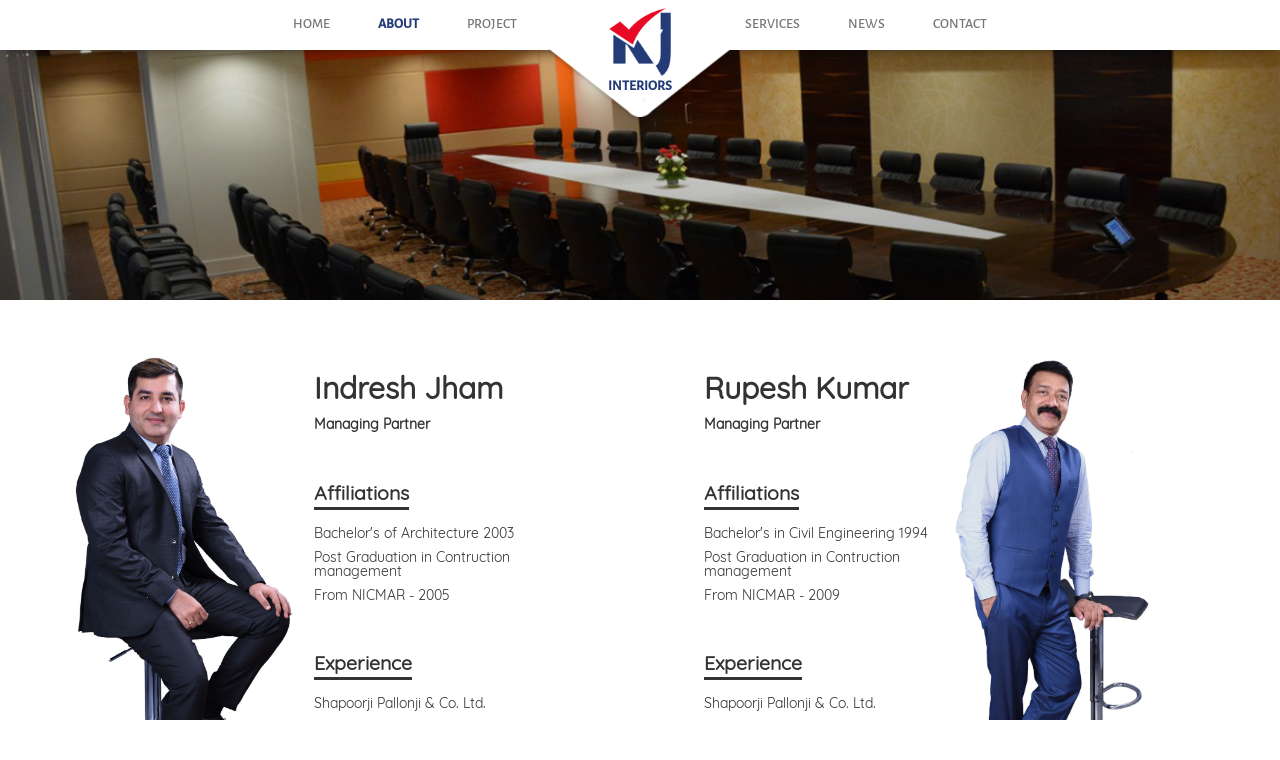

--- FILE ---
content_type: text/html; charset=UTF-8
request_url: https://www.kjinteriors.in/aboutus.php
body_size: 4083
content:


<!DOCTYPE html>
<html lang="en">

<head>
    <meta charset="utf-8">
    <meta http-equiv="X-UA-Compatible" content="IE=edge">
    <meta name="viewport" content="width=device-width, initial-scale=1">
    <meta name="description" content="">
    <meta name="author" content="">

    <title>About Us | KJ Interiors</title>

    <link rel="icon" href="images/fa-logo.png" type="image/png" sizes="32x32">
    <link href="css/bootstrap.min.css" rel="stylesheet">
    <link rel="stylesheet" type="text/css" href="css/font-awesome.min.css">
    <link rel="stylesheet" type="text/css" href="css/slick.css"/>
    <link rel="stylesheet" type="text/css" href="css/slick-theme.css"/>
    <link rel="stylesheet" type="text/css" href="css/lightslider.min.css"/>
    <link rel="stylesheet" type="text/css" href="css/isotope-docs.css"/>
    <link rel="stylesheet" type="text/css" href="https://cdnjs.cloudflare.com/ajax/libs/font-awesome-animation/0.0.10/font-awesome-animation.min.css">
    <link rel="stylesheet" type="text/css" href="css/main.css">
</head>

<body>

    <!-- header -->
    <nav class="navbar navbar-default navbar-fixed-top">

        <div class="logo-wrapper">
            <a class="navbar-brand" href="index.php">
                <img class="white-triangle" src="images/tb1.png" />
                <img class="img-responsive logo" src="images/logo_kj.png">
                <span>INTERIORS</span>
            </a>
        </div>

        <div class="navbar-toggle"><span><i class="fa fa-bars"></i></span></div>

        <div class="mob-menu">
            <div class="mob-menu-wrapper">
                <ul class="list-unstyled">
                   <li class=""><a href="index.php" class="navlink">HOME</a></li>
                    <li class="active"><a href="aboutus.php" class="navlink">ABOUT</a></li>
                    <li class=""><a href="projects.php" class="navlink">PROJECT</a></li>
                    <li class=""><a href="services.php" class="navlink">SERVICES</a></li>
                    <li class=""><a href="news.php" class="navlink">NEWS</a></li>
                    <li class=""><a href="contact.php" class="navlink">CONTACT</a></li>
               </ul>
            </div>
        </div>

        <div class="container">
            <div class="row">
                <div class="col-sm-12">
                    <!-- navigation menu -->
                    <div class="collapse navbar-collapse" id="bs-example-navbar-collapse-1">
                        <ul class="nav navbar-nav navbar">
                            <li class=""><a href="index.php" class="navlink">HOME</a></li>
                            <li class="active"><a href="aboutus.php" class="navlink">ABOUT</a></li>
                            <li class="m-right "><a href="projects.php" class="navlink">PROJECT</a></li>
                           <!--  <li class="logo-wrapper">
                                <a class="navbar-brand" href="index.php">
                                    <img class="white-triangle" src="images/tb1.png" />
                                    <img class="img-responsive logo" src="images/logo_kj.png">
                                    <span>INTERIORS</span>
                                </a>
                            </li> -->
                            <li class="m-left "><a href="services.php" class="navlink">SERVICES</a></li>
                            <li class=""><a href="news.php" class="navlink">NEWS</a></li>
                            <li class=""><a href="contact.php" class="navlink">CONTACT</a></li>
                        </ul>
                    </div>
                </div>
            </div>
        </div>
    </nav>

<!--Landing Section-->
<section class="about-landing">
    <!-- <div class="container">
        <span class="about">About</span>
    </div> -->
</section>
<!--end of Lnading section-->
<!--Why Choose us Section-->
<section class="section-chooseus ip-sec partner-info">
    <div class="container">
        <!-- <div class="col-sm-6">
            <div class="row">
                <img src="images/AboutUs/WhyChooseUs.png" width="100%" class="img-responsive">
            </div>
        </div>        
        <div class="col-sm-6">
            <div class="row text-center">
                <h3 class="heading ip-sec-heading">Why Choose Us</h3>
            </div>
            <div class="row">
                <p class="para"><i class="fa fa-quote-left quotes" aria-hidden="true"></i> We are known for the high quality of work we deliver on-time. This has ensured that we have a long list of patrons who stand by us and have faith in our decisions.</p>               
            </div>
        </div> -->
        <div class="row">
            <div class="col-sm-6">
                <div class="row">
                    <div class="col-md-5" style="padding-right: 0;">
                        <img src="images/AboutUs/partner1.jpg" class="img-responsive partner-img">  
                    </div>
                    <div class="col-md-6">
                        <div class="partner-wrap">
                            <h2 class="partner-name">Indresh Jham</h2>
                            <h5 class="partner-title">Managing Partner</h5>
                        </div>
                        <div class="partner-wrap">
                            <h3 class="partner-heading">Affiliations</h3>
                            <p>Bachelor's of Architecture 2003</p>
                            <p>Post Graduation in Contruction management</p>
                            <p>From NICMAR - 2005</p>
                        </div>
                        <div class="partner-wrap">
                            <h3 class="partner-heading">Experience</h3>
                            <p>Shapoorji Pallonji & Co. Ltd.</p>
                            <p>Oberoi Realty</p>
                            <p>Cinemeta Television(Sony TV Group)</p>
                            <p>K Raheja Corp (Chalet Hotels Division)</p>
                            <p>NKC Projects Pvt. Ltd.</p>
                        </div>
                    </div>
                </div>
            </div>
            <div class="col-sm-6">
                <div class="row flex-row">
                    <div class="col-md-5 col-md-offset-1" style="padding-right: 0">
                        <div class="partner-wrap">
                            <h2 class="partner-name">Rupesh Kumar</h2>
                            <h5 class="partner-title">Managing Partner</h5>
                        </div>
                        <div class="partner-wrap">
                            <h3 class="partner-heading">Affiliations</h3>
                            <p>Bachelor's in Civil Engineering 1994</p>
                            <p>Post Graduation in Contruction management</p>
                            <p>From NICMAR - 2009</p>
                        </div>
                        <div class="partner-wrap">
                            <h3 class="partner-heading">Experience</h3>
                            <p>Shapoorji Pallonji & Co. Ltd.</p>
                            <p>D B Realty</p>
                            <p>T V Patel Pvt. Ltd.</p>
                            <p>APP - Australian Pacific Projects</p>
                            <p>Gherzi Eastern Limited</p>
                            <p>Khanna Hotels Pvt. Ltd.</p>
                        </div>
                    </div>
                    <div class="col-md-5">
                        <img src="images/AboutUs/partner2.jpg" class="img-responsive partner-img">  
                    </div>
                </div>
            </div>
        </div>
    </div>
    
</section>

<!-- Testimonials Section-->
<section class="section-testimonials ip-sec team-sec">
    <div class="container">
        <div class="row">
            <div class="col-sm-12 text-center">
                <h3 class="heading ip-sec-heading">team</h3>
            </div>
        </div>
    </div>

    <div class="container">
        <div class="row client-hover text-center">
            <div class="col-sm-2 col-xs-2 img-wrap" data-id="1">
                <div class="testimonials-img">
                    <img class="client-img active-test test1 " src="images/AboutUs/team/01-Gourish_Gunagi.jpg"   />
                </div>
            </div>
            <div class="col-sm-2 col-xs-2 img-wrap" data-id="2">
                <div class="testimonials-img">
                    <img class="client-img test2 " src="images/AboutUs/team/02-Binesh_Padoor.jpg" />
                </div>
            </div>
            <div class="col-sm-2 col-xs-2 img-wrap" data-id="3">
                <div class="testimonials-img">
                    <img class="client-img test3 " src="images/AboutUs/team/03-Sohail_Khan.jpg"/>
                </div>
            </div>
            <div class="col-sm-2 col-xs-2 img-wrap" data-id="4">
                <div class="testimonials-img">
                    <img class="client-img test4 " src="images/AboutUs/team/04-Mrunalinee_Karnik.jpg" />
                </div>
            </div>
            <div class="col-sm-2 col-xs-2 img-wrap" data-id="5">
                <div class="testimonials-img">
                    <img class="client-img test5 " src="images/AboutUs/team/05-Pandurang_Potalwad.jpg" />
                </div>
            </div>
            <div class="col-sm-2 col-xs-2 img-wrap" data-id="6">
                <div class="testimonials-img">
                    <img class="client-img test6 " src="images/AboutUs/team/06-Madhuri_Sajekar.jpg" />
                </div>
            </div>
        </div>
        <div class="row">
            <div class="team-speak">
                <div class="disp1 team-show" id="1">
                    <div class="arrow-box1"></div>
                    <div class="row">
                        <div class="col-sm-12">
                            <div class="text-justify team-content" >
                                <h5 class="text-uppercase">Gousirsh Gunagi</h5>
                                <p>Manages Projects Bangalore Division</p>
                                <!-- <p> Lorem Ipsum is simply dummy text of the printing and typesetting industry. Lorem Ipsum has been the industry's standard dummy text ever sinly five centuries, but also the leap into electronic typesetting, remaining essentially unchanged. </p> -->
                            </div>
                        </div>
                    </div>
                </div>
                <div class="disp2 notdisp team-show" id="2">
                    <div class="arrow-box2"></div>
                    <div class="row">
                        <div class="col-sm-12">
                            <div class="text-justify team-content" >
                                <h5 class="text-uppercase">BINESH PADOOR</h5>
                                <p>Manages Contaracts and Billings</p>
                            </div>
                        </div>
                    </div>
                </div>
                <div class="disp3 notdisp team-show" id="3">
                    <div class="arrow-box3"></div>
                    <div class="row">
                        <div class="col-sm-12 ">
                            <div class="text-justify team-content" >
                                <h5 class="text-uppercase">SOHAIL KHAN</h5>
                                <p>Sr. Interior Designer</p>
                            </div>
                        </div>
                    </div>
                </div>
                <div class="disp4 notdisp team-show"  id="4">
                    <div class="arrow-box4"></div>
                    <div class="row">
                        <div class="col-sm-12 ">
                            <div class="text-justify team-content" >
                                <h5 class="text-uppercase">mrunalinee karnik</h5>
                                <p>Accounts Head</p>
                            </div>
                        </div>
                    </div>
                </div>
                <div class="disp5 notdisp team-show" id="5">
                    <div class="arrow-box5"></div>
                    <div class="row">
                        <div class="col-sm-12 ">
                            <div class="text-justify team-content" >
                                <h5 class="text-uppercase">pandurang potalwad</h5>
                                <p>Purchase Manager</p>
                            </div>
                        </div>
                    </div>
                </div>
                <div class="disp6 notdisp team-show" id="6">
                    <div class="arrow-box6"></div>
                    <div class="row">
                        <div class="col-sm-12 ">
                            <div class="text-justify team-content" >
                                <h5 class="text-uppercase">madhuri sajekar</h5>
                                <p>Project Coordinator</p>
                            </div>
                        </div>
                    </div>
                </div>
            </div>
        </div>
    </div>
</section>
<!--end of Testimonials section-->

<!-- Group Photo Section-->
<section class="section-testimonials ip-sec team-sec">
    <div class="container">
        <img src="images/AboutUs/G-1.jpg" alt="group-photo" class="img-responsive">
    </div>
</section>
<!-- end of Group Photo Section-->

<section class="section-chooseus ip-sec">
    <div class="container">
        <div class="col-sm-12 text-center">
           <h3 class="heading ip-sec-heading">Core Values</h3> 
        </div>
        <div class="col-sm-6">
            <div class="row">
                <div class="text-justify core-content" >
                    <h3><img src="images/AboutUs/client.png"></i>  Provide client centric solutions:</h3>
                    <p>To us, client is at the center of everything we do. Whether we are renovating commercial interiors for an office, or executing an electrical works contract for a residential client, we have made it a habit to understand client requirements and satisfy them through our projects.</p>
                </div>
            </div>
            <div class="row">
                <div class="text-justify core-content" >
                    <h3><img src="images/AboutUs/industry.png"></i> Be at the forefront of industry trends:</h3>
                    <p>Our diverse team is motivated to keep up with the rapidly changing industry scenario. We constantly strive to update ourselves and embrace positive changes in all our practices.</p>
                </div>   
            </div>
        </div> 

        <div class="col-sm-6">
            <div class="row">
                 <div class="text-justify core-content" >
                    <h3><img src="images/AboutUs/relation.png"></i> Build strategic relationships:</h3>
                    <p>Collaboration is a keystone of our approach. Be it with our team members, clients, supply chain partners, or consultants, we build strategic partnerships to provide a complete turnkey interior design package.</p>
                </div>
            </div>
            <div class="row">
                <div class="text-justify core-content" >
                    <h3><img src="images/AboutUs/quality.png"></i> Deliver Highest Quality Standards:</h3>
                    <p>We strive for the very best in everything we do, and apply only the highest standards of quality: from our highly skilled staff through selection of materials, layout, color, and textures.</p>
                </div>
            </div>
        </div>
    </div>
    </div>
</section>
<!--end of why choose us section-->
<!--Mission and Vision section-->
<section class="section mission-section ip-sec">
    <div class="container">    
        <div class="col-sm-6">        
            <div class="row text-center">
                <h3 class="heading ip-sec-heading">Mission and Vision</h3>
            </div>   
            <div class="row">
                <p class="para"><i class="fa fa-quote-left quotes" aria-hidden="true"></i>We commit to being reliable partners to our customers today and tomorrow by providing them ethical, efficient and, cost effective solutions whilst constantly adding value through our diverse bouquet of interior design, HVAC, MEP, electrical, security systems, and fire safety services.</p> 
            </div>     
        </div>
        <div class="col-sm-6">
            <div class="row">
                <img src="images/AboutUs/mission.png" width="100%" class="img-responsive">
            </div>
        </div>
    </div>
</section>
<!-- end of Mission and Vision Section-->

<!--Get in Touch section-->
<section class="section-getintouch">
    <div class="getintouch">
       <a href="contact.php" class="button">Get in Touch</a>
    </div>
</section>
<!-- end of Get in Touch Section-->


<footer>
	<div class="footer-top">
		<div class="container">
			<div class="footer-inner">
				<!-- <div class="footer-logo"><img src="images/logo_kj.png" alt="logo" class="img-responsive"></div> -->
				<div>
					<ul>
						<li><a href="aboutus.php">About Us</a></li>
						<li><a href="">Terms & Conditions</a></li>
						<li><a href="">Privacy Policy</a></li>
					</ul>
				</div>
				<div class="social-icons-div">
					<ul class="list-inline"> 
						<li><a href="#" class="facebook-link" target="_blank"><i class="fa fa-facebook"></i></a></li>
						<li><a href="#" class="gplus-link" target="_blank"><i class="fa fa-google-plus"></i></a></li>
						<li><a href="#" class="twitter-link" target="_blank"><i class="fa fa-twitter"></i></a></li>
					</ul>
				</div>
			</div>
			<!-- <div class="row">
				<div class="col-sm-5">
					<div class="footer-inner">
						<div class="about-info">
							<h3 class="heading">Shortly About Us</h3>
							<p>Lorem Ipsum is simply dummy text of the printing and typesetting industry. Lorem Ipsum has been the industry's standard dummy text ever since the 1500s, when an unknown printer took a galley of type and scrambled it to make a type specimen book.</p>
						</div>
					</div>
				</div>
				<div class="col-sm-5">
					<div class="footer-inner">
						<div class="quick-links"> 
							<h3 class="heading">Quick Links</h3>
							<div class="row">
								<div class="col-sm-6">
									<ul class="">
										<li><a href="index.php">Home</a></li>
										<li><a href="aboutus.php">About</a></li>
										<li><a href="projects.php">Project</a></li>
									</ul>
								</div>
								<div class="col-sm-6">
									<ul class="">
										<li><a href="services.php">Services</a></li>
										<li><a href="news.php">News</a></li>
										<li><a href="contact.php">Contact</a></li>
									</ul>
								</div>
							</div>
						</div>
					</div>
				</div>
				<div class="col-sm-2">
					<div class="footer-inner">
						<div class="social-icons-div">
							<h3 class="heading">Engage With Us</h3>
							<ul class="list-inline"> 
								<li><a href="#" class="facebook-link" target="_blank"><i class="fa fa-facebook"></i></a></li>
								<li><a href="#" class="gplus-link" target="_blank"><i class="fa fa-google-plus"></i></a></li>
								<li><a href="#" class="twitter-link" target="_blank"><i class="fa fa-twitter"></i></a></li>
							</ul>
						</div>
					</div>
				</div>
			</div> -->
		</div>
	</div>
	<div class="footer-bottom">
		<div class="container">
			<div class="row">
				<div class="col-sm-5">
					<p class="copyright-text">Copyright &copy; 2023</p>
				</div>
				<div class="col-sm-7">
					<p class="company-name">Designed and Developed by <a href="http://tantra-gyan.com/" target="_blank">
					<span>Tantragyan Technologies</span></a></p>
				</div>
			</div>
		</div>
	</div>

</footer>
<script src="https://ajax.googleapis.com/ajax/libs/jquery/1.12.4/jquery.min.js"></script>
<script type="text/javascript" src="js/jquery-2.1.4.min.js"></script>
<script type="text/javascript" src="js/jquery.validate.min.js"></script>
<script src="js/bootstrap.min.js"></script>
<script type="text/javascript" src="js/slick.min.js"></script> 
<script type="text/javascript" src="js/lightslider.min.js"></script>
<script type="text/javascript" src="js/isotope.pkgd.min.js"></script>
<script src="js/custom.js"></script>

--- FILE ---
content_type: text/css
request_url: https://www.kjinteriors.in/css/main.css
body_size: 5507
content:
@font-face {
  font-family: robotoRegular;
  src: url("../fonts/Roboto-Regular.ttf"); }
@font-face {
  font-family: robotoBold;
  src: url("../fonts/Roboto-Bold.ttf"); }
@font-face {
  font-family: quicksandBold;
  src: url("../fonts/Quicksand-Bold.ttf"); }
@font-face {
  font-family: quicksandMedium;
  src: url("../fonts/Quicksand-Medium.ttf"); }
@font-face {
  font-family: quicksandRegular;
  src: url("../fonts/Quicksand-Regular.ttf"); }
@font-face {
  font-family: quicksandLight;
  src: url("../fonts/Quicksand-Light.ttf"); }
@font-face {
  font-family: alegreyaSansSCLight;
  src: url("../fonts/AlegreyaSansSC-Light.ttf"); }
@font-face {
  font-family: alegreyaSansSCRegular;
  src: url("../fonts/AlegreyaSansSC-Regular.ttf"); }
@font-face {
  font-family: alegreyaSansSCMedium;
  src: url("../fonts/AlegreyaSansSC-Medium.ttf"); }
body {
  font-family: quicksandRegular; }
  body p {
    font-size: 16px;
    line-height: 26px; }

.section {
  margin-top: 20px;
  margin-bottom: 40px; }

.section-heading {
  position: relative;
  border-top: 10px solid #000; }
  .section-heading img {
    position: absolute;
    top: 100%;
    left: 50%;
    z-index: 2;
    transform: translateX(-50%); }
  .section-heading .heading {
    margin: 8px 0;
    position: absolute;
    left: 50%;
    z-index: 4;
    color: #fff;
    transform: translateX(-50%); }

.heading {
  text-transform: uppercase;
  font-family: alegreyaSansSCMedium;
  font-size: 20px; }

.ip-sec {
  padding: 50px 0; }
  .ip-sec:hover {
    transition: all .3s ease; }
    .ip-sec:hover .heading {
      padding: 0 30px 12px;
      border-bottom: 5px solid #aaa;
      transition: all .3s ease; }
      .ip-sec:hover .heading:before {
        transform: scale(1, 1);
        transition: all .3s ease; }
      .ip-sec:hover .heading:after {
        transform: scale(1, 1);
        transition: all .3s ease; }

.ip-sec-heading {
  margin: 0 0 50px;
  padding: 0 40px 12px;
  position: relative;
  display: inline-block;
  border-bottom: 5px solid #000; }
  .ip-sec-heading:before {
    width: 45%;
    height: 100%;
    margin-top: 8px;
    content: '';
    position: absolute;
    left: 0;
    top: 100%;
    border-top: 2px solid #000;
    transform: scale(0, 1);
    transform-origin: 0;
    transition: all .3s ease; }
  .ip-sec-heading:after {
    width: 45%;
    height: 100%;
    margin-top: -5px;
    content: '';
    position: absolute;
    right: 0;
    top: 100%;
    border-top: 2px solid #000000;
    transform: scale(0, 1);
    transform-origin: 100%;
    transition: all .3s ease; }

.bg-cover {
  background-position: center center;
  background-size: cover; }

a:hover {
  text-decoration: none;
  color: inherit; }

.error {
  color: #e74c3c !important; }

/* header style */
.navbar-default {
  width: 100%;
  border: 0;
  text-align: center;
  background-color: #fff;
  box-shadow: 0 4px 15px -7px rgba(0, 0, 0, 0.75); }
  .navbar-default .navbar-nav {
    width: 100%;
    border: 0;
    text-align: center; }
    .navbar-default .navbar-nav > li {
      float: none;
      display: inline-block; }
      .navbar-default .navbar-nav > li > a {
        padding: 14px 22px;
        font-family: alegreyaSansSCMedium;
        font-size: 14px;
        transition: all .3s ease; }
        .navbar-default .navbar-nav > li > a:hover {
          font-weight: bold;
          color: #233b76;
          transition: all .3s ease; }
      .navbar-default .navbar-nav > li.active > a {
        font-weight: bold;
        background-color: transparent;
        color: #233b76; }
        .navbar-default .navbar-nav > li.active > a:hover {
          background-color: transparent; }
    .navbar-default .navbar-nav .m-left {
      margin-left: 180px;
      transition: all .3s ease; }
    .navbar-default .navbar-nav .m-right {
      transition: all .3s ease; }
  .navbar-default .logo-wrapper {
    width: 180px;
    position: absolute;
    left: 50%;
    transform: translateX(-50%); }
  .navbar-default .navbar-brand {
    margin: 0 !important;
    width: 180px;
    border: none;
    transition: all .3s ease; }
    .navbar-default .navbar-brand:hover {
      border: none;
      transition: all .3s ease; }
    .navbar-default .navbar-brand span {
      position: absolute;
      bottom: -46px;
      left: 50%;
      transform: translateX(-50%);
      color: #233b76;
      font-size: 14px;
      font-family: alegreyaSansSCMedium;
      font-weight: bold;
      transition: all .3s ease; }
  .navbar-default .logo {
    height: 68px;
    position: absolute;
    left: 50%;
    transform: translateX(-50%);
    top: 8px;
    transition: all .3s ease; }
  .navbar-default .white-triangle {
    height: 74px;
    position: absolute;
    top: 95%;
    left: 50%;
    transform: translateX(-50%);
    transition: all .3s ease; }
  .navbar-default.navbar-sticky {
    transition: all .3s ease; }
    .navbar-default.navbar-sticky .navbar-nav .m-right {
      transition: all .3s ease; }
    .navbar-default.navbar-sticky .navbar-nav .m-left {
      margin-left: 120px;
      transition: all .3s ease; }
    .navbar-default.navbar-sticky .white-triangle {
      height: 48px;
      top: 100%;
      transition: all .3s ease; }
    .navbar-default.navbar-sticky .logo {
      height: 50px;
      top: 8px;
      transition: all .3s ease; }
    .navbar-default.navbar-sticky .navbar-brand span {
      bottom: -26px;
      font-size: 12px;
      transition: all .3s ease; }

/* mobile menu */
.navbar-toggle {
  z-index: 100; }

.mob-menu {
  position: fixed;
  width: 250px;
  height: 100%;
  background-color: #fff;
  right: -250px;
  transition: all .3s linear; }
  .mob-menu .mob-menu-wrapper {
    height: 100%; }
  .mob-menu .list-unstyled {
    height: 100%;
    padding-top: 45px; }
  .mob-menu li {
    border-bottom: 1px solid #ccc; }
  .mob-menu a {
    display: block;
    padding: 14px 20px;
    text-align: left;
    color: #000;
    font-size: 14px; }
  .mob-menu.in {
    right: 0;
    transition: all .3s linear; }

.footer-top {
  /* padding: 50px 0; */
  padding-top:10px;
  background-image: url("../images/footer/footer-bg.png");
  background-position: center center;
  background-size: cover;
  background-attachment: fixed;
  color: #fff; }
  .footer-top .footer-inner {
    font-family: quicksandLight;
    text-align: center;
    position: relative; }
  .footer-top .heading {
    margin-bottom: 15px; }
    .footer-top p{
      text-align: center;
    }
    .footer-top ul {
      padding-bottom: 20px;
    }
    .footer-top ul li{
      display: inline;
      /* padding-right: 20px; */

    }
  .footer-top .office-div {
    margin-bottom: 30px; }
    .footer-top .office-div h4 {
      margin-top: 0;
      font-size: 20px;
      font-family: quicksandRegular; }
    .footer-top .office-div p {
      margin: 0; }
  .footer-top p,
  .footer-top a {
    font-size: 15px;
    line-height: 25px; }
  .footer-top a {
    color: #fff; }
  .footer-top .social-icons-div a {
    height: 40px;
    width: 40px;
    padding: 5px;
    display: inline-block;
    border-radius: 9px;
    vertical-align: top;
    font-size: 32px;
    background-color: #fff;
    color: #000; }
  .footer-top .social-icons-div .facebook-link {
    padding: 11px; }
  .footer-top .about-info,
  .footer-top .quick-links {
    margin-bottom: 40px; }
  .footer-logo {
    position:inherit;
    width: 100%;
    height: 100%;
    padding-bottom: 20px;
  }
  .footer-logo img{
    margin-left: auto;
    margin-right: auto;
    display: block;
  }

.footer-bottom {
  padding: 10px 0; }
  .footer-bottom p {
    margin: 0;
    font-weight: bold; }
  .footer-bottom a {
    color: #000;
    transition: all .3s linear; }
    .footer-bottom a:hover {
      color: #ff4900;
      transition: all .3s linear; }
  .footer-bottom .company-name {
    text-align: right; }

/* landing section */
.landing-slider .slide {
  height: 100vh;
  position: relative;
  background-image: linear-gradient(rgba(0, 0, 0, 0.69), transparent), url("../images/home/SRU_4589-min.jpg");
  background-position: center center;
  background-size: cover;
  background-attachment: fixed; }
.landing-slider .slide-caption {
  width: 100%;
  margin: 0;
  padding: 0 14px;
  position: absolute;
  top: 50%;
  z-index: 3;
  text-align: center;
  transform: translateY(-50%);
  color: #fff; }
  .landing-slider .slide-caption h1 {
    margin: 0;
    font-size: 54px;
    line-height: 60px; }
  .landing-slider .slide-caption span {
    display: block; }

/* features section */
.home-services-section {
  padding-bottom: 60px;
  transform: translateY(-18%); }
  .home-services-section .service-wrapper {
    cursor: pointer;
    overflow: hidden;
    background-color: #2b292a; }
    .home-services-section .service-wrapper:hover {
      transition: all .3s ease; }
      .home-services-section .service-wrapper:hover .service-name:before {
        transition: all .4s ease;
        -webkit-transform: skew(-13deg) scale(1, 1);
        -moz-transform: skew(-13deg) scale(1, 1);
        -ms-transform: skew(-13deg) scale(1, 1);
        -o-transform: skew(-13deg) scale(1, 1);
        transform: skew(-13deg) scale(1, 1); }
      .home-services-section .service-wrapper:hover .service-img img {
        transition: all .3s ease;
        transform: scale(1.2);
        opacity: .7; }
  .home-services-section .service-name {
    padding: 5px 0;
    position: relative;
    text-align: center;
    background-color: #000;
    color: #fff;
    z-index: 2; }
    .home-services-section .service-name h5 {
      font-family: quicksandMedium;
      font-size: 18px; }
    .home-services-section .service-name:before {
      width: 50%;
      height: 100%;
      content: '';
      position: absolute;
      top: 0;
      right: -15px;
      z-index: -1;
      background-color: rgba(255, 255, 255, 0.57);
      transition: all .4s ease;
      transform-origin: 100%;
      -webkit-transform: skew(-13deg) scale(0, 1);
      -moz-transform: skew(-13deg) scale(0, 1);
      -ms-transform: skew(-13deg) scale(0, 1);
      -o-transform: skew(-13deg) scale(0, 1);
      transform: skew(-13deg) scale(0, 1); }
  .home-services-section .service-img {
    overflow: hidden; }
    .home-services-section .service-img img {
      width: 100%;
      transition: all .3s ease; }

/* testimonial section */
.testimonials-section {
  position: relative; }
  .testimonials-section .testimonial-slider .slide {
    
    background-color: rgb(234, 236, 239);
    position: relative;
    height: 550px;
    /*background-image: url("../images/home/testimonial_bg.jpeg");*/
    background-position: center center;
    background-size: cover; }
    .testimonials-section .testimonial-slider .slide .container {
      height: 100%; }
      .testimonials-section .testimonial-slider .slide .container > div {
        height: 100%; }
  .testimonials-section .testimonial-slider .slide-caption {
    padding: 50px;
    position: absolute;
    top: 50%;
    font-size: 18px;
    font-family: quicksandLight;
    /*background-color: rgba(0, 0, 0, 0.28);*/
    /*color: #fff;*/
    transform: translateY(-50%); }
  .testimonials-section .testimonial-info {
    margin-top: 40px; }
    .testimonials-section .testimonial-info p {
      font-weight: bold;
      margin: 0; }

/* clients slider */
.clients-section .clients-slider {
  padding: 215px 0 168px; }
  .clients-section .clients-slider .client-logo {
    margin: 0 auto; }

/*About us section*/
.core-content img{
  width: 40px;
  height: 40px;
}

.lSAction .lSNext:active {
  background: transparent;
}
.lSAction .lSPrev:active {
  background: transparent;
}

.partner-info  p {
  font-size: 14px;
  line-height: 1;
}
.partner-info .partner-title {
  font-weight: bold;
}

.partner-info .partner-heading {
    display: inline-block;
    padding-bottom: 2px;
    border-bottom: 3px solid;
    font-weight: bold;
}

@media (max-width: 991px) {
  /* homepage style */
  .clients-section .clients-slider {
    padding: 160px 0 105px; }

  .team-speak .arrow-box5,.team-speak .arrow-box6{
    display: none;
  }

  /* footer style */
  .social-icons-div {
    margin-bottom: 50px; } }
@media (max-width: 767px) {
  .partner-info .flex-row {
    display: flex;
    flex-direction: column-reverse;
    padding-top: 60px;
  }
  .partner-info .partner-img {
    width: 50%;
    margin: 0 auto;
  }
  .partner-info .partner-wrap {
    text-align: center;
  }
  .mob-hide-testionial-img {
    display: none;
  }
  .filter-button-group {
    flex-direction: column;
  }
  /* homepage stsyle */
  .landing-slider .slide-caption h1 {
    font-size: 26px;
    line-height: 36px; }

  .services-section {
    padding-bottom: 20px; }

  /* footer style */
  .footer-bottom {
    text-align: center; }
    .footer-bottom .company-name {
      margin-top: 8px;
      text-align: center; }
      .footer-bottom .company-name span {
        display: block; } }
.about-landing {
  background: url("../images/AboutUs/about_01.png");
  background-size: cover;
  height: 300px; }
  .about-landing .about {
    width: 300px;
    height: 135px;
    color: #2b292a;
    padding: 37px;
    position: absolute;
    background-color: rgba(255, 255, 255, 0.73);
    right: 380px;
    top: 220px;
    text-align: center;
    font-size: 42px; }
    .footer-top a {
      font-size: 12px;
    }

.section-chooseus .ip-sec-heading,
.mission-section .ip-sec-heading {
  margin: 0 0 35px; }

.about-title {
  color: #2b292a;
  font-size: 22px;
  font-family: robotoBold;
  text-align: center;
  text-transform: uppercase; }

.quotes {
  font-size: 50px;
  color: #ccc; }

.heading-icons {
  width: 70px;
  padding: 15px; }

.para {
  padding-left: 20px;
  font-size: 17px; 
  padding-right: 15px;
}

.mission-section {
  background: #eaecef; }
  .mission-section .box-border {
    border: 5px solid #d6243a;
    width: 150px;
    height: 100px; }

.client-hover {
  position: relative; }
  .client-hover .disp1, .client-hover .disp2, .client-hover .disp3 {
    text-align: justify;
    font-size: 16px; }
  .client-hover .img-wrap {
    text-align: center; }
    .client-hover .img-wrap .testimonials-img {
      text-align: center;
      position: relative;
      background-color: #000;
      margin-bottom: 30px;
      border-radius: 50%;
      display: inline-block;
      box-shadow: -1px 0px 12px #888888; }
      .client-hover .img-wrap .testimonials-img .disp {
        display: none; }
      .client-hover .img-wrap .testimonials-img .client-img {
        opacity: 0.5;
        cursor: pointer;
        transition: all 0.3s ease; 
        width: 99px;
        height: 99px;
        border-radius: 50%; }
        .client-hover .img-wrap .testimonials-img .client-img:hover {
          transition: all 0.3s easeinout;
          opacity: 1; }
      .client-hover .img-wrap .testimonials-img .active-test {
        opacity: 1; }
        .client-hover .img-wrap .testimonials-img .active-test + .disp {
          display: block; }
  .client-hover .slick-dots {
    bottom: 0; }

.team-speak .notdisp {
  display: none; }
.team-speak > div {
  background-color: #eaeaeb;
  padding: 0 50px 30px;
  line-height: 2em;
  font-size: 18px; }
.team-speak .team-content h5 {
  font-weight: bold;
  font-size: 17px;
  margin-top: 30px; }

.arrow-box1 {
  position: relative; }

.arrow-box1:after, .arrow_box:before {
  bottom: 100%;
  left: 5%;
  border: solid transparent;
  content: " ";
  height: 0;
  width: 0;
  position: absolute;
  pointer-events: none; }

.arrow-box1:after {
  border-color: rgba(234, 234, 235, 0);
  border-bottom-color: #eaeaeb;
  border-width: 30px;
  margin-left: -30px; }

.arrow-box1:before {
  border-color: rgba(194, 225, 245, 0);
  border-width: 36px;
  margin-left: -36px; }

.arrow-box2 {
  position: relative; }

.arrow-box2:after, .arrow_box:before {
  bottom: 100%;
  left: 23%;
  border: solid transparent;
  content: " ";
  height: 0;
  width: 0;
  position: absolute;
  pointer-events: none; }

.arrow-box2:after {
  border-color: rgba(234, 234, 235, 0);
  border-bottom-color: #eaeaeb;
  border-width: 30px;
  margin-left: -30px; }

.arrow-box2:before {
  border-color: rgba(194, 225, 245, 0);
  border-width: 36px;
  margin-left: -36px; }

.arrow-box3 {
  position: relative; }

.arrow-box3:after, .arrow_box:before {
  bottom: 100%;
  left: 41%;
  border: solid transparent;
  content: " ";
  height: 0;
  width: 0;
  position: absolute;
  pointer-events: none; }

.arrow-box3:after {
  border-color: rgba(234, 234, 235, 0);
  border-bottom-color: #eaeaeb;
  border-width: 30px;
  margin-left: -30px; }

.arrow-box3:before {
  border-color: rgba(194, 225, 245, 0);
  border-width: 36px;
  margin-left: -36px; }

.arrow-box4 {
  position: relative; }

.arrow-box4:after, .arrow_box:before {
  bottom: 100%;
  left: 60%;
  border: solid transparent;
  content: " ";
  height: 0;
  width: 0;
  position: absolute;
  pointer-events: none; }

.arrow-box4:after {
  border-color: rgba(234, 234, 235, 0);
  border-bottom-color: #eaeaeb;
  border-width: 30px;
  margin-left: -30px; }

.arrow-box4:before {
  border-color: rgba(194, 225, 245, 0);
  border-width: 36px;
  margin-left: -36px; }

.arrow-box5 {
  position: relative; }

.arrow-box5:after, .arrow_box:before {
  bottom: 100%;
  left: 78%;
  border: solid transparent;
  content: " ";
  height: 0;
  width: 0;
  position: absolute;
  pointer-events: none; }

.arrow-box5:after {
  border-color: rgba(234, 234, 235, 0);
  border-bottom-color: #eaeaeb;
  border-width: 30px;
  margin-left: -30px; }

.arrow-box5:before {
  border-color: rgba(194, 225, 245, 0);
  border-width: 36px;
  margin-left: -36px; }  

.arrow-box6 {
  position: relative; }

.arrow-box6:after, .arrow_box:before {
  bottom: 100%;
  left: 96%;
  border: solid transparent;
  content: " ";
  height: 0;
  width: 0;
  position: absolute;
  pointer-events: none; }

.arrow-box6:after {
  border-color: rgba(234, 234, 235, 0);
  border-bottom-color: #eaeaeb;
  border-width: 30px;
  margin-left: -30px; }

.arrow-box6:before {
  border-color: rgba(194, 225, 245, 0);
  border-width: 36px;
  margin-left: -36px; }  

.team-caption {
  font-size: 20px;
  padding-bottom: 60px; }

.section-getintouch {
  padding: 5% 0;
  background-image: url("../images/AboutUs/Vector-Smart-Object4.png");
  background-size: cover; }
  .section-getintouch a {
    border: 2px solid #000;
    color: #000;
    background-color: #fff;
    text-decoration: none;
    font-size: 25px;
    padding: 12px 60px; }
    .section-getintouch a:hover {
      border: 2px solid #fff;
      color: #fff;
      background-color: #000;
      transition: width .35s ease-in-out; }

/* landing section */
.projects-landing-section {
  height: 300px;
  background-image: url("../images/projects/project-landing.png"); }

.fa-quote-left:before{
  padding: 0px 10px;
}
/* projects section */
.projects-section .projects-slider {
  margin-bottom: 30px; }
  .projects-section .projects-slider a {
    text-decoration: none;
    color: #2b292a; }
.projects-section .project {
  height: 100%;
  margin-bottom: 4px;
  display: table;
  border: 1px solid #ccc;
  border-radius: 5px; }
  .projects-section .project:hover .overlay {
    transform: scale(1, 1);
    -webkit-transition: all .3s ease-in-out;
    transition: all .3s ease-in-out; }
  .projects-section .project:hover img {
    transform: scale(1.2);
    -webkit-transition: all .3s ease-in-out;
    transition: all .3s ease-in-out; }
.projects-section .project-img {
  position: relative;
  overflow: hidden; }
  .projects-section .project-img img {
    width: 100%;
    -webkit-transition: all .3s ease-in-out;
    transition: all .3s ease-in-out; }
.projects-section .project-brief {
  display: table-row-group; }
  .projects-section .project-brief p {
    margin: 0;
    font-size: 15px; }
.projects-section .project-brief-inner {
  padding: 30px; }
.projects-section .project-name {
  margin: 0 0 15px;
  text-align: center;
  font-family: quicksandBold; }
.projects-section .overlay {
  width: 100%;
  height: 100%;
  position: absolute;
  top: 0;
  bottom: 0;
  left: 0;
  right: 0;
  background-color: rgba(0, 0, 0, 0.25);
  transform: scale(0, 0);
  -webkit-transition: all .3s ease-in-out;
  transition: all .3s ease-in-out; }
  .projects-section .overlay span {
    display: inline-block;
    padding: 11px 16px;
    position: absolute;
    top: 50%;
    left: 50%;
    border: 1px solid #909090;
    border-radius: 50%;
    font-size: 22px;
    background: rgba(204, 204, 204, 0.21);
    color: #d0d0d0;
    transform: translate(-50%, -50%); }

/* landing section style */
.project-landing-section {
  height: 300px;
  background-image: url("../images/projects/project-landing.png"); }

/* project section */
.project-section {
  padding: 70px 0; }
  .project-section .heading {
    padding: 0px 40px 0px 0;
    border-bottom: 1px solid #000;
    display: inline-block; }
  .project-section img {
    width: 100%; }
  .project-section .lSPager.lSGallery {
    margin-top: -5px !important; }
  .project-section .pro-desc-wrapper {
    height: 100%;
    padding: 0px 45px;
    border: 1px solid #ccc; }

/* testimonial section */
.testimonial-section {
  padding: 30px 0;
  background-color: #ffc000; }
  .testimonial-section .testmonial-info {
    margin-top: 20px;
    font-family: quicksandMedium;
    text-align: right;
    font-weight: 800; }
    .testimonial-section .testmonial-info p {
      margin: 0; }
  .testimonial-section .testimonial-img img {
    margin: 0 auto; }

/* news landing section */
.news-landing-section {
  height: 300px;
  position: relative;
  background-image: url("../images/news/news-landing.png"); }
  .news-landing-section .landing-content {
    width: 100%;
    padding: 15px;
    position: absolute;
    top: 65%;
    left: 50%;
    text-align: center;
    color: #fff;
    transform: translate(-50%, -50%); }
    .news-landing-section .landing-content p {
      font-size: 20px; }
    .news-landing-section .landing-content .fa {
      margin: 10px;
      font-size: 18px; }
    .news-landing-section .landing-content .fa-thumbs-o-up {
      font-size: 35px; }

/* news section */
.news-section .news-slider {
  box-shadow: 0px 5px 22px #ccc;
  box-shadow: 0 0 10px rgba(0, 0, 0, 0.6);
  -moz-box-shadow: 0 0 10px rgba(0, 0, 0, 0.6);
  -webkit-box-shadow: 0 0 8px rgba(0, 0, 0, 0.6);
  -o-box-shadow: 0 0 10px rgba(0, 0, 0, 0.6); }
.news-section .news-desc {
  padding: 30px 30px 20px;
  background-color: #000;
  color: #fff; }
.news-section .news-img {
  padding: 30px; }
  .news-section .news-img img {
    width: 100%;
    margin: 0 auto; }

.contact-landing {
  height: 300px;
  background-image: url("../images/contact/landing_back.png"); }

.contact-section {
  margin: 20px 0; }
  .contact-section .contact-title {
    font-size: 20px;
    text-transform: uppercase;
    text-align: center; }
  .contact-section .head-office-title {
    background-color: #b8b2b2;
    color: #525150; 
    position: relative;}
    .contact-section .head-office-title h5 {
      font-weight: bolder;
      padding: 15px;
      text-align: center;
      font-size: 20px;
      margin: 0 auto; }
  .contact-section .head-office-address {
    background-color: #000000;
    color: #fff;
    padding: 45px 0; }
    .contact-section .head-office-address h4 {
      text-align: center;
      font-size: 18px;
      margin: 0 auto;
      line-height: 28px; }
  .contact-section .sub-offices {
    margin-bottom: 20px; }
  .contact-section .sub-office-address {
    /*background-color: #000000;*/
    color: #fff;
    padding: 45px 20px 80px; }
    .contact-section .tamilnadu {
      background-image: url("../images/contact/tamilnadu.png");
    }
    .contact-section .gujarat {
      background-image: url("../images/contact/gujrat.png");
      background-size: cover;
      background-repeat: no-repeat;
      background-position: center;
    }
    .contact-section .bangalore {
      background-image: url("../images/contact/banglore.png");
      background-size: cover;
      background-repeat: no-repeat;
      background-position: center;
    }
    .contact-section .gurgaon {
      background-image: url("../images/contact/gurgoan.png");
      background-size: cover;
      background-repeat: no-repeat;
      background-position: center;
    }
    .contact-section .sub-office-address h4 {
      text-align: left;
      font-size: 13px;
      margin: 0 auto;
      font-weight: bold;
      height: 15vh;
      line-height: 26px; }

.contactus-form {
  margin: 8% 20% 2%; }

.txt-border {
  display: block;
  width: 100%;
  height: 34px;
  padding-left: 12px;
  padding-top: 50px;
  padding-bottom: 15px;
  font-size: 16px;
  font-weight: bold;
  line-height: 1.42857143;
  color: #787775;
  background-color: #fff;
  background-image: none;
  border-bottom: 4px solid #000;
  border-bottom-left-radius: 7px;
  border-bottom-right-radius: 7px;
  border-top: 0;
  border-left: 0;
  border-right: 0; }
  .txt-border:focus {
    outline: none; }

.submit_btn {
  border: 2px solid #fff;
  color: #fff;
  background-color: #000;
  font-size: 18px;
  text-transform: uppercase;
  font-weight: bold;
  padding: 5px 45px;
  border-radius: 4px;
  box-shadow: inset 0 1px 1px rgba(0, 0, 0, 0.075);
  transition: border-color ease-in-out .15s,box-shadow ease-in-out .15s; }

.services-landing-section {
  height: 300px;
  background-image: url("../images/projects/service_01.png"); }

.services-section .services-panel {
  border: 1px solid #ccc;
  border-radius: 0; }
.services-section .panel-heading {
  padding: 0 15px;
  background: #000; }
.services-section .panel-body {
  padding: 60px 85px 50px;
  background-color: #f2f2f2; }
.services-section .panel-tabs {
  width: 90%;
  margin: 0 auto;
  position: relative;
  clear: both;
  border-bottom: 1px solid transparent; }
.services-section .panel-tabs > li {
  width: 33.33%;
  float: left;
  margin-bottom: -1px; }
.services-section .panel-tabs > li > a {
  margin-right: 2px;
  padding: 15px;
  line-height: .85;
  border: 1px solid transparent;
  color: #fff;
  cursor: pointer;
  font-size: 14px;
  font-weight: bold;
  text-transform: uppercase; }
.services-section .panel-tabs > li > a:hover {
  border-color: transparent;
  color: #fff;
  background: #000; }
.services-section .panel-tabs > li.active > a,
.services-section .panel-tabs > li.active > a:hover,
.services-section .panel-tabs > li.active > a:focus,
.services-section .panel-tabs > li.active > a:active {
  color: #fff;
  cursor: default;
  border-bottom-color: transparent;
  outline: none;
  background: #3c3c3c; }
.services-section .tab-content p {
  font-size: 15px;
  line-height: 28px;
  color: #000; }
.services-section .panel-tabs > li.active {
  position: relative; }
  .services-section .panel-tabs > li.active:before {
    content: '';
    position: absolute;
    top: 100%;
    height: 0;
    width: 0;
    left: 50%;
    border-left: 24px solid transparent;
    border-right: 24px solid transparent;
    border-top: 20px solid #3c3c3c;
    transform: translateX(-50%); }
.services-section .slick-slide.active {
  background-color: #3c3c3c; }
.services-section .slick-slide a {
  padding: 14px;
  display: block;
  color: #fff;
  text-align: center;
  left: 0; }

@media (min-width: 992px) {
  /* project page */
  .project-row,
  .projects-slider {
    display: -webkit-box;
    display: -moz-box;
    display: -ms-flexbox;
    display: -webkit-flex;
    display: -o-flex;
    display: flex; } }
@media (max-width: 1600px) {
  .getintouch {
    padding: 14% 0 14% 12%;
    text-align: left; }
    .footer-top a {
      font-size: 15px;
    } 
    .footer-top ul li {
        padding-right: 20px;
        padding-top:10px;
     }
  }
@media (max-width: 1199px) {
  /* services page */
  .services-section .panel-tabs {
    width: 90%; } }
@media (max-width: 991px) {
  .partner-info .flex-row {
    display: flex;
    flex-direction: column-reverse;
  }
  /* navbar style */
  .navbar-default .navbar-nav .m-left {
    margin-left: 165px; }

  /* about us page */
  .team-speak .arrow-box1,
  .team-speak .arrow-box2,
  .team-speak .arrow-box3,
  .team-speak .arrow-box4 {
    display: none; }

  /* project page */
  .project-section .pro-desc-wrapper {
    margin-top: 20px;
    padding: 20px; }

  /* contact us page */
  .contactus-form {
    margin: 8% 0 2%; }

  .contact-section .sub-office-address {
    margin-bottom: 20px; } }
@media (max-width: 767px) {
  /* navbar style */
  .navbar-default .white-triangle {
    height: 52px;
    top: 112%; }
  .navbar-default .logo {
    height: 56px; }
  .navbar-default .navbar-brand span {
    bottom: -34px; }
  .navbar-default.navbar-sticky .white-triangle {
    top: 112%; }

  /* index page */
  .landing-slider .slide-caption span {
    display: inline-block; }

  /* services page */
  .services-section .panel-body {
    padding: 20px; }
  .footer-top a {
      font-size: 12px;
    }
    .footer-top ul li {
        padding-right: 8px;
     }
    .projects-section .projects-slider {
      margin-right: auto;
    }
    }
@media (max-width: 480px) {
  .getintouch {
    padding: 14% 0 14% 0;
    text-align: center; }
  .clients-section .slick-dots li {
    width: 10px;
  }
  .client-hover .img-wrap .testimonials-img .client-img {
    opacity: 1;
  }
}

/*# sourceMappingURL=main.css.map */
.grid-item { width: 15%; }
.grid-item--width2 { width: 50%; }

.filter-button-group {
    /*width: 37%;
    margin: 0 auto;*/
    display: flex;
    flex-wrap: wrap;
    justify-content: center;
}
.retail-main{
  left:0 !important;
 /*  margin: 0 auto !important; */
}
/* @media (max-width: 1199px){
  .filter-button-group {
    width: 29%;
  }
}
@media (max-width: 991px){
  .filter-button-group {
    width: 39%;
  }
} */

.contact-section .head-office-title:before {
    width: 50%;
    height: 100%;
    content: '';
    position: absolute;
    top: 0;
    right: -15px;
    z-index: -1;
    background-color: rgb(0, 0, 0);
    transition: all .4s ease;
    transform-origin: 100%;
    -webkit-transform: skew(-13deg) scale(0, 1);
    -moz-transform: skew(-13deg) scale(0, 1);
    -ms-transform: skew(-13deg) scale(0, 1);
    -o-transform: skew(-13deg) scale(0, 1);
    transform: skew(-13deg) scale(0, 1); 

}

.contact-section .head-office-wrapper{
    cursor: pointer;
}
.contact-section .head-office-wrapper:hover{
    transform: scale(1.1);
    transition: all .3s ease;
} 
.core-content { padding-right: 30px;}
.core-content h3 {font-weight: bold;}


--- FILE ---
content_type: application/javascript; charset=utf-8
request_url: https://www.kjinteriors.in/js/custom.js
body_size: 1715
content:
$(document).ready(function() {

$('selector').isotope();
var $grid = $('.project_grid .container').isotope({
  // options
});
// filter items on button click
$('.filter-button-group').on( 'click', 'button', function() {
    var filterValue = $(this).attr('data-filter');
    $grid.isotope({ filter: filterValue });
});
$grid.isotope({ filter: '.corporate' });
// $grid.isotope({ filter: '.commercial' });
    /* navbar toggle */
    $('.navbar-toggle').on('click', function() {
        $('.mob-menu').toggleClass('in');
    });

    /* landing slider */
    $('.landing-slider').slick({
        infinite: true,
        slidesToShow: 1,
        slidesToScroll: 1,
        arrows: false,
        dots: true,
        autoplay: false,
        autoplaySpeed: 3000,
    });

    /* clients slider */
    $('.clients-slider').slick({
        infinite: true,
        slidesToShow: 6,
        slidesToScroll: 4,
        arrows: false,
        dots: true,
        autoplay: true,
        autoplaySpeed: 3000,
        responsive: [
            {
                breakpoint: 1200,
                settings: {
                    slidesToShow: 5,
                    slidesToScroll: 3,
                }
            },
            {
                breakpoint: 1100,
                settings: {
                    slidesToShow: 4,
                    slidesToScroll: 3,
                }
            },
            {
                breakpoint: 992,
                settings: {
                    slidesToShow: 3,
                    slidesToScroll: 3,
                }
            },
            {
                breakpoint: 650,
                settings: {
                    slidesToShow: 2,
                    slidesToScroll: 2,
                }
            },
            {
                breakpoint: 550,
                settings: {
                    slidesToShow: 1,
                    slidesToScroll: 1,
                }
            },
        ]
    });

    /* testimonial slider */
    $('.testimonial-slider').slick({
        infinite: true,
        slidesToShow: 1,
        slidesToScroll: 1,
        arrows: false,
        dots: true,
        autoplay: true,
        autoplaySpeed: 6000,
    });

    /* news slider */
    $('.news-slider').slick({
        infinite: true,
        slidesToShow: 1,
        slidesToScroll: 1,
        arrows: false,
        dots: true,
        autoplay: false,
        autoplaySpeed: 3000,
    });

    /* project inner page slider */
    $('#lightSlider').lightSlider({
        gallery: true,
        item: 1,
        loop: true,
        slideMargin: 0,
        thumbItem: 3
    });

    /* navbar animation */
    $(window).scroll(function() {
        if($(window).scrollTop() > 80) {
            $('.navbar').addClass('navbar-sticky');
        } else {
            $('.navbar').removeClass('navbar-sticky');
        }
    })

    if($(window).width() < 992) {
        /* service slider */
        $('.services-slider').slick({
            infinite: true,
            slidesToShow: 3,
            slidesToScroll: 1,
            arrows: false,
            dots: true,
            autoplay: false,
            autoplaySpeed: 2000,
            responsive: [
                {
                    breakpoint: 768,
                    settings: {
                        slidesToShow: 2,
                    }
                },
                {
                    breakpoint: 500,
                    settings: {
                        slidesToShow: 1,
                    }
                },
            ]
        });

        $('.projects-slider').slick({
            infinite: true,
            slidesToShow: 3,
            slidesToScroll: 1,
            arrows: false,
            dots: true,
            autoplay: false,
            autoplaySpeed: 2000,
            responsive: [
                {
                    breakpoint: 991,
                    settings: "unslick"
                    // settings: {
                    //     slidesToShow: 1,
                    // }
                },
            ]
        });

        $('.panel-tabs').slick({
            infinite: false,
            slidesToShow: 3,
            slidesToScroll: 1,
            arrows: true,
            dots: false,
            autoplay: false,
            slide: 'li',
            responsive: [
                {
                    breakpoint: 768,
                    settings: {
                        slidesToShow: 2,
                    }
                },
                {
                    breakpoint: 500,
                    settings: {
                        slidesToShow: 1,
                    }
                },
            ]
        });

         $('.client-hover').slick({
            infinite: false,
            slidesToShow: 4,
            slidesToScroll: 1,
            arrows: false,
            dots: true,
            autoplay: false,
              responsive: [
                {
                    breakpoint: 650,
                    settings: {
                        slidesToShow: 2,
                    }
                },
                {
                    breakpoint: 500,
                    settings: {
                        slidesToShow: 1,
                    }
                },
            ]
        });


        $('.services-section .slick-slide a').on('click', function() {
            $(this).parent().addClass('active');
            $(this).parent().siblings('li').removeClass('active');

            var href = $(this).attr('href');
            $(href).addClass('active');
            $(href).siblings('.tab-pane').removeClass('active');
        });
    }

    $('.test1').mouseover(function () {
        $('.test1').addClass('active-test');
        $(this).closest('.col-sm-2').siblings().find('img').removeClass('active-test');
    
        $('.disp1').removeClass('notdisp');
        $('.disp1').siblings().addClass('notdisp');
    });

    $('.test2').mouseover(function () {
        $('.test2').addClass('active-test');
        $(this).closest('.col-sm-2').siblings().find('img').removeClass('active-test');

        $('.disp2').removeClass('notdisp');
        $('.disp2').siblings().addClass('notdisp');
    });

    $('.test3').mouseover(function () {
        $('.test3').addClass('active-test');
        $(this).closest('.col-sm-2').siblings().find('img').removeClass('active-test');

        $('.disp3').removeClass('notdisp');
        $('.disp3').siblings().addClass('notdisp');
    });

    $('.test4').mouseover(function () {
        $('.test4').addClass('active-test');
        $(this).closest('.col-sm-2').siblings().find('img').removeClass('active-test');

        $('.disp4').removeClass('notdisp');
        $('.disp4').siblings().addClass('notdisp');
    });

    $('.test5').mouseover(function () {
        $('.test5').addClass('active-test');
        $(this).closest('.col-sm-2').siblings().find('img').removeClass('active-test');

        $('.disp5').removeClass('notdisp');
        $('.disp5').siblings().addClass('notdisp');
    });
    $('.test6').mouseover(function () {
        $('.test6').addClass('active-test');
        $(this).closest('.col-sm-2').siblings().find('img').removeClass('active-test');

        $('.disp6').removeClass('notdisp');
        $('.disp6').siblings().addClass('notdisp');
    });

    $(function() {
        $("#contact-form").validate({
            rules: {
                name: {
                    required: true,
                    lettersonly: true,
                    noFirstSpace: true,
                },
                email: {
                    required: true,
                    email_valid: true,
                },
                phone: {
                    required: true,
                    number: true,
                    minlength: 10,
                    maxlength:10
                },          
                message: {
                    required: true,
                    msgValidation: true
                },          
            },

            messages: {
                name: {
                    required: "Please Enter Your Full Name",
                    lettersonly: "No number please",
                    noFirstSpace: "Do not enter empty space at start and at the end",
                },
                email: {
                    required: "Please Enter Email Address",
                    email_valid: "Please Enter Valid Email Address"
                },
                phone: {
                    required: "Enter your contact number",
                    number: "Enter number only",
                    noFirstSpace: "Do not enter empty space at start and at the end"
                    // number: "Mobile no. should be in numeric",
                    // minlength: "Mobile no. should be 10 digits",
                    // maxlength: "Mobile no. should be 10 digits"
                },
                message: {
                    required: "Please Enter Your Message",
                    msgValidation: "Do not enter empty space or special characters at start and at the end" 
                },
            },

            submitHandler: function(form) {
                form.submit();          
            }
        });

        jQuery.validator.addMethod("lettersonly", function(value, element) {                     
            return this.optional(element) || /^[a-z ]+$/i.test(value);
        });

        jQuery.validator.addMethod("noFirstSpace", function(value, element) {                  
            return this.optional(element) || /^[A-Za-z']+( [A-Za-z']+)*$/i.test(value);
        }); 

        jQuery.validator.addMethod("msgValidation", function(value, element) {                  
            return this.optional(element) || /^[A-Za-z0-9']+( [A-Za-z0-9']+)*$/i.test(value);
        });
    });

    if($(window).width() <=767) {

        $('.client-hover').on('afterChange', function(event, slick, currentSlide){   
            $('.client-hover .img-wrap').each(function() {
                if($(this).hasClass('slick-active')) {
                    var getID = $(this).data('id');
                    $('.team-show').hide();
                    $('#'+getID).show();
                }
            });
        });
    }
});
